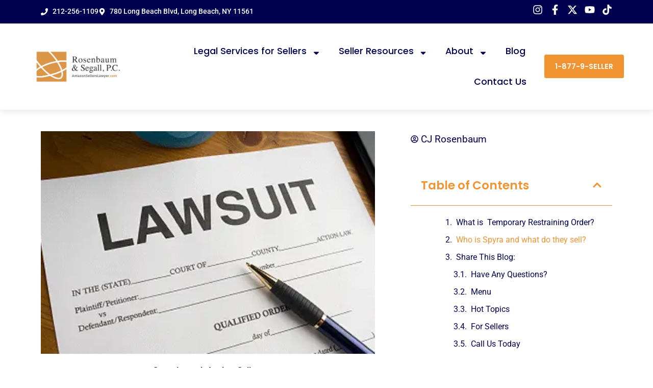

--- FILE ---
content_type: text/css
request_url: https://amazonsellerslawyer.com/wp-content/plugins/ajax-post-search/assets/css/aps.css?ver=1.2.0
body_size: 145
content:
/* Basic search styling */
.aps-wrapper{ position:relative; max-width:1140px; margin:10px auto 24px; }
.aps-input-group{ display:flex; gap:8px; align-items:center; }
.aps-input{ flex:1; padding:12px 14px; border:1px solid #d0d5dd; border-radius:4px; font-size:16px; }
.aps-submit{ padding:12px 18px; border:0; border-radius:4px; cursor:pointer; background:#0a0f48; color:#fff; font-weight:600; }

.aps-dropdown{ position:absolute; top:100%; left:0; right:0; background:#fff; border:1px solid #eee; border-top:0; display:none; box-shadow:0 8px 24px rgba(0,0,0,0.08); border-radius:0 0 8px 8px; z-index:99; }
.aps-dropdown.is-open{ display:block; }
.aps-dropdown-list{ list-style:none; margin:0; padding:8px; }
.aps-dropdown-item{ padding:8px; border-radius:6px; }
.aps-dropdown-item:hover{ background:#f6f7f9; }
.aps-item{ display:flex; gap:12px; align-items:flex-start; }
.aps-thumb img{ width:64px; height:64px; object-fit:cover; border-radius:6px; }
.aps-title a{ text-decoration:none; color:#0a0f48; }
.aps-excerpt{ color:#4b5563; font-size:14px; }

.aps-results-page{ max-width:1140px; margin:0 auto 40px; text-align:center; }
.aps-results-title{ font-size:28px; margin:16px 0; text-align:left; }
.aps-grid{ display:grid; gap:24px; grid-template-columns:1fr; }
@media(min-width:768px){ .aps-grid{ grid-template-columns:1fr 1fr; } }
@media(min-width:1024px){ .aps-grid{ grid-template-columns:1fr 1fr 1fr; } }
.aps-card{ text-align:left; }
.aps-card-thumb img{ width:100%; height:210px; object-fit:cover; border-radius:4px; }
.aps-card-title{ font-size:18px; margin:6px 0 0; }
.aps-card-meta{ color:#6b7280; font-size:13px; }
.aps-card-readmore{ color:#c00; font-weight:600; text-decoration:none; font-size:14px; }
.aps-nores-text{ color:#6b7280; font-size:16px; margin-top:20px; text-align:center; }


--- FILE ---
content_type: text/css
request_url: https://amazonsellerslawyer.com/wp-content/uploads/elementor/css/post-43178.css?ver=1769171527
body_size: -28
content:
.elementor-43178 .elementor-element.elementor-element-fc0e023{--display:flex;--flex-direction:row;--container-widget-width:initial;--container-widget-height:100%;--container-widget-flex-grow:1;--container-widget-align-self:stretch;--flex-wrap-mobile:wrap;--gap:0px 0px;--row-gap:0px;--column-gap:0px;}.elementor-43178 .elementor-element.elementor-element-31f5ba7{--display:flex;--flex-direction:column;--container-widget-width:100%;--container-widget-height:initial;--container-widget-flex-grow:0;--container-widget-align-self:initial;--flex-wrap-mobile:wrap;}.elementor-43178 .elementor-element.elementor-element-4a875b0 > .elementor-widget-container{margin:0px 0px 0px 0px;}.elementor-43178 .elementor-element.elementor-element-4a875b0{text-align:center;}.elementor-43178 .elementor-element.elementor-element-fc35074 .elementor-menu-toggle{margin:0 auto;}.elementor-43178 .elementor-element.elementor-element-ed5bd40{--grid-template-columns:repeat(0, auto);--grid-column-gap:5px;--grid-row-gap:0px;}.elementor-43178 .elementor-element.elementor-element-ed5bd40 .elementor-widget-container{text-align:center;}.elementor-43178 .elementor-element.elementor-element-ed5bd40.elementor-element{--align-self:center;}.elementor-43178 .elementor-element.elementor-element-6da5e34{--display:flex;--flex-direction:column;--container-widget-width:100%;--container-widget-height:initial;--container-widget-flex-grow:0;--container-widget-align-self:initial;--flex-wrap-mobile:wrap;}.elementor-43178 .elementor-element.elementor-element-5763734{text-align:center;}.elementor-43178 .elementor-element.elementor-element-04f1ec4 > .elementor-widget-container{margin:0px 0px 0px 0px;}.elementor-43178 .elementor-element.elementor-element-04f1ec4{text-align:center;}.elementor-43178 .elementor-element.elementor-element-9786219{--display:flex;--flex-direction:column;--container-widget-width:100%;--container-widget-height:initial;--container-widget-flex-grow:0;--container-widget-align-self:initial;--flex-wrap-mobile:wrap;}.elementor-43178 .elementor-element.elementor-element-6992cda{text-align:center;}.elementor-43178 .elementor-element.elementor-element-9e85dea > .elementor-widget-container{margin:0px 0px 0px 0px;}.elementor-43178 .elementor-element.elementor-element-9e85dea{text-align:center;}.elementor-43178 .elementor-element.elementor-element-c3e1287{--display:flex;--flex-direction:column;--container-widget-width:100%;--container-widget-height:initial;--container-widget-flex-grow:0;--container-widget-align-self:initial;--flex-wrap-mobile:wrap;}.elementor-43178 .elementor-element.elementor-element-2583b90{text-align:center;}.elementor-43178 .elementor-element.elementor-element-497b60c{text-align:center;}:root{--page-title-display:none;}body.elementor-page-43178{margin:0px 0px 0px 0px;}@media(min-width:768px){.elementor-43178 .elementor-element.elementor-element-31f5ba7{--width:25%;}.elementor-43178 .elementor-element.elementor-element-6da5e34{--width:25%;}.elementor-43178 .elementor-element.elementor-element-9786219{--width:25%;}.elementor-43178 .elementor-element.elementor-element-c3e1287{--width:25%;}}

--- FILE ---
content_type: text/css
request_url: https://amazonsellerslawyer.com/wp-content/uploads/elementor/css/post-31920.css?ver=1769171527
body_size: 1307
content:
.elementor-31920 .elementor-element.elementor-element-5580af56:not(.elementor-motion-effects-element-type-background), .elementor-31920 .elementor-element.elementor-element-5580af56 > .elementor-motion-effects-container > .elementor-motion-effects-layer{background-color:var( --e-global-color-029c216 );}.elementor-31920 .elementor-element.elementor-element-5580af56{transition:background 0.3s, border 0.3s, border-radius 0.3s, box-shadow 0.3s;padding:5px 0px 5px 0px;}.elementor-31920 .elementor-element.elementor-element-5580af56 > .elementor-background-overlay{transition:background 0.3s, border-radius 0.3s, opacity 0.3s;}.elementor-31920 .elementor-element.elementor-element-56f66c84 > .elementor-element-populated{margin:0px 0px 0px 0px;--e-column-margin-right:0px;--e-column-margin-left:0px;padding:0em 2em 0em 1em;}.elementor-31920 .elementor-element.elementor-element-62a0fdb5 > .elementor-container{min-height:5px;}.elementor-31920 .elementor-element.elementor-element-62a0fdb5{margin-top:0px;margin-bottom:0px;padding:0em 3em 0em 4em;}.elementor-31920 .elementor-element.elementor-element-2f7eaadd > .elementor-widget-container{margin:0px 0px 0px 0px;padding:0px 0px 0px 0px;}.elementor-31920 .elementor-element.elementor-element-2f7eaadd .elementor-icon-list-items:not(.elementor-inline-items) .elementor-icon-list-item:not(:last-child){padding-block-end:calc(30px/2);}.elementor-31920 .elementor-element.elementor-element-2f7eaadd .elementor-icon-list-items:not(.elementor-inline-items) .elementor-icon-list-item:not(:first-child){margin-block-start:calc(30px/2);}.elementor-31920 .elementor-element.elementor-element-2f7eaadd .elementor-icon-list-items.elementor-inline-items .elementor-icon-list-item{margin-inline:calc(30px/2);}.elementor-31920 .elementor-element.elementor-element-2f7eaadd .elementor-icon-list-items.elementor-inline-items{margin-inline:calc(-30px/2);}.elementor-31920 .elementor-element.elementor-element-2f7eaadd .elementor-icon-list-items.elementor-inline-items .elementor-icon-list-item:after{inset-inline-end:calc(-30px/2);}.elementor-31920 .elementor-element.elementor-element-2f7eaadd .elementor-icon-list-icon i{color:#FFFFFF;transition:color 0.3s;}.elementor-31920 .elementor-element.elementor-element-2f7eaadd .elementor-icon-list-icon svg{fill:#FFFFFF;transition:fill 0.3s;}.elementor-31920 .elementor-element.elementor-element-2f7eaadd .elementor-icon-list-item:hover .elementor-icon-list-icon i{color:var( --e-global-color-d696a0b );}.elementor-31920 .elementor-element.elementor-element-2f7eaadd .elementor-icon-list-item:hover .elementor-icon-list-icon svg{fill:var( --e-global-color-d696a0b );}.elementor-31920 .elementor-element.elementor-element-2f7eaadd{--e-icon-list-icon-size:14px;--icon-vertical-offset:0px;}.elementor-31920 .elementor-element.elementor-element-2f7eaadd .elementor-icon-list-icon{padding-inline-end:0px;}.elementor-31920 .elementor-element.elementor-element-2f7eaadd .elementor-icon-list-item > .elementor-icon-list-text, .elementor-31920 .elementor-element.elementor-element-2f7eaadd .elementor-icon-list-item > a{font-family:"Roboto", Sans-serif;font-size:0.9em;font-weight:500;line-height:2.5em;}.elementor-31920 .elementor-element.elementor-element-2f7eaadd .elementor-icon-list-text{color:#FFFFFF;transition:color 0.3s;}.elementor-31920 .elementor-element.elementor-element-2f7eaadd .elementor-icon-list-item:hover .elementor-icon-list-text{color:var( --e-global-color-d696a0b );}.elementor-bc-flex-widget .elementor-31920 .elementor-element.elementor-element-58dff24.elementor-column .elementor-widget-wrap{align-items:center;}.elementor-31920 .elementor-element.elementor-element-58dff24.elementor-column.elementor-element[data-element_type="column"] > .elementor-widget-wrap.elementor-element-populated{align-content:center;align-items:center;}.elementor-31920 .elementor-element.elementor-element-73e81c3{--grid-template-columns:repeat(0, auto);--icon-size:20px;--grid-column-gap:10px;--grid-row-gap:0px;}.elementor-31920 .elementor-element.elementor-element-73e81c3 .elementor-widget-container{text-align:right;}.elementor-31920 .elementor-element.elementor-element-73e81c3 .elementor-social-icon{background-color:#02010100;--icon-padding:0em;}.elementor-31920 .elementor-element.elementor-element-73e81c3 .elementor-social-icon i{color:#FFFFFF;}.elementor-31920 .elementor-element.elementor-element-73e81c3 .elementor-social-icon svg{fill:#FFFFFF;}.elementor-31920 .elementor-element.elementor-element-73e81c3 .elementor-social-icon:hover i{color:var( --e-global-color-d696a0b );}.elementor-31920 .elementor-element.elementor-element-73e81c3 .elementor-social-icon:hover svg{fill:var( --e-global-color-d696a0b );}.elementor-31920 .elementor-element.elementor-element-7305afe6 > .elementor-container > .elementor-column > .elementor-widget-wrap{align-content:center;align-items:center;}.elementor-31920 .elementor-element.elementor-element-7305afe6:not(.elementor-motion-effects-element-type-background), .elementor-31920 .elementor-element.elementor-element-7305afe6 > .elementor-motion-effects-container > .elementor-motion-effects-layer{background-color:#FFFFFF;}.elementor-31920 .elementor-element.elementor-element-7305afe6{border-style:none;box-shadow:0px 5px 10px 0px rgba(0, 0, 0, 0.08);transition:background 0.3s, border 0.3s, border-radius 0.3s, box-shadow 0.3s;margin-top:0px;margin-bottom:0px;padding:.9em 2em .9em 2em;}.elementor-31920 .elementor-element.elementor-element-7305afe6 > .elementor-background-overlay{transition:background 0.3s, border-radius 0.3s, opacity 0.3s;}.elementor-31920 .elementor-element.elementor-element-7a3ce692 > .elementor-element-populated{margin:0px 0px 0px 0px;--e-column-margin-right:0px;--e-column-margin-left:0px;padding:0px 0px 0px 0px;}.elementor-31920 .elementor-element.elementor-element-ed40415 img{max-width:70%;}.elementor-bc-flex-widget .elementor-31920 .elementor-element.elementor-element-8c9c297.elementor-column .elementor-widget-wrap{align-items:center;}.elementor-31920 .elementor-element.elementor-element-8c9c297.elementor-column.elementor-element[data-element_type="column"] > .elementor-widget-wrap.elementor-element-populated{align-content:center;align-items:center;}.elementor-31920 .elementor-element.elementor-element-62b323c1{z-index:90;--e-nav-menu-horizontal-menu-item-margin:calc( 5px / 2 );}.elementor-31920 .elementor-element.elementor-element-62b323c1 .elementor-menu-toggle{margin-left:auto;background-color:#02010100;}.elementor-31920 .elementor-element.elementor-element-62b323c1 .elementor-nav-menu .elementor-item{font-family:"Poppins", Sans-serif;font-size:1.1em;font-weight:500;}.elementor-31920 .elementor-element.elementor-element-62b323c1 .elementor-nav-menu--main .elementor-item{color:var( --e-global-color-029c216 );fill:var( --e-global-color-029c216 );padding-left:15px;padding-right:15px;padding-top:20px;padding-bottom:20px;}.elementor-31920 .elementor-element.elementor-element-62b323c1 .elementor-nav-menu--main .elementor-item:hover,
					.elementor-31920 .elementor-element.elementor-element-62b323c1 .elementor-nav-menu--main .elementor-item.elementor-item-active,
					.elementor-31920 .elementor-element.elementor-element-62b323c1 .elementor-nav-menu--main .elementor-item.highlighted,
					.elementor-31920 .elementor-element.elementor-element-62b323c1 .elementor-nav-menu--main .elementor-item:focus{color:var( --e-global-color-d696a0b );fill:var( --e-global-color-d696a0b );}.elementor-31920 .elementor-element.elementor-element-62b323c1 .elementor-nav-menu--main .elementor-item.elementor-item-active{color:var( --e-global-color-d696a0b );}.elementor-31920 .elementor-element.elementor-element-62b323c1 .elementor-nav-menu--main:not(.elementor-nav-menu--layout-horizontal) .elementor-nav-menu > li:not(:last-child){margin-bottom:5px;}.elementor-31920 .elementor-element.elementor-element-62b323c1 .elementor-nav-menu--dropdown a, .elementor-31920 .elementor-element.elementor-element-62b323c1 .elementor-menu-toggle{color:var( --e-global-color-029c216 );fill:var( --e-global-color-029c216 );}.elementor-31920 .elementor-element.elementor-element-62b323c1 .elementor-nav-menu--dropdown{background-color:#FFFFFF;}.elementor-31920 .elementor-element.elementor-element-62b323c1 .elementor-nav-menu--dropdown a:hover,
					.elementor-31920 .elementor-element.elementor-element-62b323c1 .elementor-nav-menu--dropdown a:focus,
					.elementor-31920 .elementor-element.elementor-element-62b323c1 .elementor-nav-menu--dropdown a.elementor-item-active,
					.elementor-31920 .elementor-element.elementor-element-62b323c1 .elementor-nav-menu--dropdown a.highlighted,
					.elementor-31920 .elementor-element.elementor-element-62b323c1 .elementor-menu-toggle:hover,
					.elementor-31920 .elementor-element.elementor-element-62b323c1 .elementor-menu-toggle:focus{color:#FFFFFF;}.elementor-31920 .elementor-element.elementor-element-62b323c1 .elementor-nav-menu--dropdown a:hover,
					.elementor-31920 .elementor-element.elementor-element-62b323c1 .elementor-nav-menu--dropdown a:focus,
					.elementor-31920 .elementor-element.elementor-element-62b323c1 .elementor-nav-menu--dropdown a.elementor-item-active,
					.elementor-31920 .elementor-element.elementor-element-62b323c1 .elementor-nav-menu--dropdown a.highlighted{background-color:var( --e-global-color-d696a0b );}.elementor-31920 .elementor-element.elementor-element-62b323c1 .elementor-nav-menu--dropdown a.elementor-item-active{color:#FFFFFF;background-color:var( --e-global-color-d696a0b );}.elementor-31920 .elementor-element.elementor-element-62b323c1 .elementor-nav-menu--dropdown .elementor-item, .elementor-31920 .elementor-element.elementor-element-62b323c1 .elementor-nav-menu--dropdown  .elementor-sub-item{font-family:"Poppins", Sans-serif;font-size:1em;font-weight:500;}.elementor-31920 .elementor-element.elementor-element-62b323c1 .elementor-nav-menu--main .elementor-nav-menu--dropdown, .elementor-31920 .elementor-element.elementor-element-62b323c1 .elementor-nav-menu__container.elementor-nav-menu--dropdown{box-shadow:0px 5px 10px 2px rgba(0, 0, 0, 0.12);}.elementor-31920 .elementor-element.elementor-element-62b323c1 .elementor-nav-menu--main > .elementor-nav-menu > li > .elementor-nav-menu--dropdown, .elementor-31920 .elementor-element.elementor-element-62b323c1 .elementor-nav-menu__container.elementor-nav-menu--dropdown{margin-top:5px !important;}.elementor-31920 .elementor-element.elementor-element-62b323c1 div.elementor-menu-toggle{color:var( --e-global-color-029c216 );}.elementor-31920 .elementor-element.elementor-element-62b323c1 div.elementor-menu-toggle svg{fill:var( --e-global-color-029c216 );}.elementor-31920 .elementor-element.elementor-element-62b323c1 div.elementor-menu-toggle:hover, .elementor-31920 .elementor-element.elementor-element-62b323c1 div.elementor-menu-toggle:focus{color:var( --e-global-color-d696a0b );}.elementor-31920 .elementor-element.elementor-element-62b323c1 div.elementor-menu-toggle:hover svg, .elementor-31920 .elementor-element.elementor-element-62b323c1 div.elementor-menu-toggle:focus svg{fill:var( --e-global-color-d696a0b );}.elementor-bc-flex-widget .elementor-31920 .elementor-element.elementor-element-3726833.elementor-column .elementor-widget-wrap{align-items:center;}.elementor-31920 .elementor-element.elementor-element-3726833.elementor-column.elementor-element[data-element_type="column"] > .elementor-widget-wrap.elementor-element-populated{align-content:center;align-items:center;}.elementor-31920 .elementor-element.elementor-element-4996fbb .elementor-button{background-color:var( --e-global-color-d696a0b );font-family:"Poppins", Sans-serif;font-size:0.9em;font-weight:600;fill:#FFFFFF;color:#FFFFFF;transition-duration:0.3s;border-style:solid;border-width:1px 1px 1px 1px;border-color:var( --e-global-color-d696a0b );padding:15px 20px 15px 20px;}.elementor-31920 .elementor-element.elementor-element-4996fbb .elementor-button:hover, .elementor-31920 .elementor-element.elementor-element-4996fbb .elementor-button:focus{background-color:#00005100;color:var( --e-global-color-d696a0b );border-color:var( --e-global-color-d696a0b );}.elementor-31920 .elementor-element.elementor-element-4996fbb .elementor-button:hover svg, .elementor-31920 .elementor-element.elementor-element-4996fbb .elementor-button:focus svg{fill:var( --e-global-color-d696a0b );}.elementor-theme-builder-content-area{height:400px;}.elementor-location-header:before, .elementor-location-footer:before{content:"";display:table;clear:both;}@media(min-width:768px){.elementor-31920 .elementor-element.elementor-element-7a3ce692{width:20%;}.elementor-31920 .elementor-element.elementor-element-8c9c297{width:64.333%;}.elementor-31920 .elementor-element.elementor-element-3726833{width:15%;}}@media(max-width:1024px){.elementor-31920 .elementor-element.elementor-element-5580af56{padding:3px 0px 3px 0px;}.elementor-31920 .elementor-element.elementor-element-56f66c84 > .elementor-element-populated{padding:0em 0em 0em 0em;}.elementor-31920 .elementor-element.elementor-element-62a0fdb5{padding:0em 2em 0em 2em;}.elementor-31920 .elementor-element.elementor-element-2a32284e > .elementor-element-populated{margin:0px 0px 0px 0px;--e-column-margin-right:0px;--e-column-margin-left:0px;padding:0px 0px 0px 0px;}.elementor-31920 .elementor-element.elementor-element-58dff24 > .elementor-element-populated{margin:0px 0px 0px 0px;--e-column-margin-right:0px;--e-column-margin-left:0px;padding:0px 0px 0px 0px;}.elementor-31920 .elementor-element.elementor-element-73e81c3{--icon-size:18px;}.elementor-31920 .elementor-element.elementor-element-7305afe6{padding:10px 0px 10px 0px;}.elementor-31920 .elementor-element.elementor-element-ed40415 img{max-width:75%;}.elementor-31920 .elementor-element.elementor-element-62b323c1 .elementor-nav-menu--main > .elementor-nav-menu > li > .elementor-nav-menu--dropdown, .elementor-31920 .elementor-element.elementor-element-62b323c1 .elementor-nav-menu__container.elementor-nav-menu--dropdown{margin-top:20px !important;}.elementor-31920 .elementor-element.elementor-element-62b323c1{--nav-menu-icon-size:50px;}}@media(max-width:767px){.elementor-31920 .elementor-element.elementor-element-5580af56{margin-top:0px;margin-bottom:0px;padding:15px 0px 15px 0px;}.elementor-31920 .elementor-element.elementor-element-56f66c84{width:100%;}.elementor-31920 .elementor-element.elementor-element-56f66c84 > .elementor-element-populated{margin:0px 0px 0px 0px;--e-column-margin-right:0px;--e-column-margin-left:0px;padding:0px 0px 0px 0px;}.elementor-31920 .elementor-element.elementor-element-62a0fdb5{margin-top:0px;margin-bottom:0px;padding:0em 0em 0em 0em;}.elementor-31920 .elementor-element.elementor-element-2a32284e{width:33%;}.elementor-31920 .elementor-element.elementor-element-2a32284e > .elementor-element-populated{margin:0px 0px 0px 0px;--e-column-margin-right:0px;--e-column-margin-left:0px;padding:0px 0px 0px 0px;}.elementor-31920 .elementor-element.elementor-element-2f7eaadd > .elementor-widget-container{margin:0px 0px 0px 0px;padding:0px 0px 0px 0px;}.elementor-31920 .elementor-element.elementor-element-2f7eaadd{--e-icon-list-icon-size:25px;}.elementor-31920 .elementor-element.elementor-element-2f7eaadd .elementor-icon-list-item > .elementor-icon-list-text, .elementor-31920 .elementor-element.elementor-element-2f7eaadd .elementor-icon-list-item > a{font-size:1em;}.elementor-31920 .elementor-element.elementor-element-58dff24{width:33%;}.elementor-31920 .elementor-element.elementor-element-58dff24 > .elementor-element-populated{margin:0px 0px 0px 0px;--e-column-margin-right:0px;--e-column-margin-left:0px;padding:0px 0px 0px 0px;}.elementor-31920 .elementor-element.elementor-element-73e81c3 > .elementor-widget-container{margin:0px 0px 0px 0px;padding:0px 0px 0px 0px;}.elementor-31920 .elementor-element.elementor-element-73e81c3{--icon-size:18px;}.elementor-31920 .elementor-element.elementor-element-7305afe6{padding:1em 0.5em 1em 0.5em;}.elementor-31920 .elementor-element.elementor-element-7a3ce692{width:38%;}.elementor-31920 .elementor-element.elementor-element-7a3ce692 > .elementor-element-populated{margin:0px 0px 0px 0px;--e-column-margin-right:0px;--e-column-margin-left:0px;padding:0px 0px 0px 0px;}.elementor-31920 .elementor-element.elementor-element-ed40415 img{max-width:100%;}.elementor-31920 .elementor-element.elementor-element-8c9c297{width:22%;}.elementor-bc-flex-widget .elementor-31920 .elementor-element.elementor-element-8c9c297.elementor-column .elementor-widget-wrap{align-items:center;}.elementor-31920 .elementor-element.elementor-element-8c9c297.elementor-column.elementor-element[data-element_type="column"] > .elementor-widget-wrap.elementor-element-populated{align-content:center;align-items:center;}.elementor-31920 .elementor-element.elementor-element-8c9c297 > .elementor-element-populated{margin:0em 0em 0em 0em;--e-column-margin-right:0em;--e-column-margin-left:0em;padding:0px 0px 0px 0px;}.elementor-31920 .elementor-element.elementor-element-62b323c1 > .elementor-widget-container{margin:0em 0em 0em 0em;padding:0px 0px 0px 0px;}.elementor-31920 .elementor-element.elementor-element-62b323c1 .elementor-nav-menu--main > .elementor-nav-menu > li > .elementor-nav-menu--dropdown, .elementor-31920 .elementor-element.elementor-element-62b323c1 .elementor-nav-menu__container.elementor-nav-menu--dropdown{margin-top:0.7em !important;}.elementor-31920 .elementor-element.elementor-element-62b323c1{--nav-menu-icon-size:50px;}.elementor-31920 .elementor-element.elementor-element-3726833{width:40%;}.elementor-31920 .elementor-element.elementor-element-3726833 > .elementor-element-populated{margin:0px 0px 0px 0px;--e-column-margin-right:0px;--e-column-margin-left:0px;padding:0px 0px 0px 0px;}.elementor-31920 .elementor-element.elementor-element-4996fbb .elementor-button{font-size:0.7em;}}@media(max-width:1024px) and (min-width:768px){.elementor-31920 .elementor-element.elementor-element-56f66c84{width:100%;}.elementor-31920 .elementor-element.elementor-element-2a32284e{width:65%;}.elementor-31920 .elementor-element.elementor-element-58dff24{width:35%;}.elementor-31920 .elementor-element.elementor-element-7a3ce692{width:30%;}.elementor-31920 .elementor-element.elementor-element-8c9c297{width:43%;}.elementor-31920 .elementor-element.elementor-element-3726833{width:27%;}}

--- FILE ---
content_type: text/css
request_url: https://amazonsellerslawyer.com/wp-content/uploads/elementor/css/post-32172.css?ver=1769171529
body_size: 926
content:
.elementor-32172 .elementor-element.elementor-element-2b321bb2{transition:background 0.3s, border 0.3s, border-radius 0.3s, box-shadow 0.3s;padding:2em 0em 2em 0em;}.elementor-32172 .elementor-element.elementor-element-2b321bb2 > .elementor-background-overlay{transition:background 0.3s, border-radius 0.3s, opacity 0.3s;}.elementor-32172 .elementor-element.elementor-element-189aa3d5 > .elementor-element-populated{margin:0px 20px 0px 0px;--e-column-margin-right:20px;--e-column-margin-left:0px;}.elementor-32172 .elementor-element.elementor-element-5036176 img{width:100%;opacity:1;}.elementor-32172 .elementor-element.elementor-element-7de799f > .elementor-widget-container{margin:0px 0px 0px 0px;padding:0px 0px 0px 0px;}.elementor-32172 .elementor-element.elementor-element-7de799f{text-align:left;color:#000000;font-family:"Roboto", Sans-serif;font-size:1em;font-weight:400;}.elementor-32172 .elementor-element.elementor-element-1f35c788 > .elementor-element-populated{transition:background 0.3s, border 0.3s, border-radius 0.3s, box-shadow 0.3s;padding:10px 10px 40px 40px;}.elementor-32172 .elementor-element.elementor-element-1f35c788 > .elementor-element-populated > .elementor-background-overlay{transition:background 0.3s, border-radius 0.3s, opacity 0.3s;}.elementor-32172 .elementor-element.elementor-element-edb3eeb > .elementor-widget-container{padding:0em 0em 1em 0em;}.elementor-32172 .elementor-element.elementor-element-edb3eeb .elementor-icon-list-icon i{color:var( --e-global-color-029c216 );font-size:15px;}.elementor-32172 .elementor-element.elementor-element-edb3eeb .elementor-icon-list-icon svg{fill:var( --e-global-color-029c216 );--e-icon-list-icon-size:15px;}.elementor-32172 .elementor-element.elementor-element-edb3eeb .elementor-icon-list-icon{width:15px;}.elementor-32172 .elementor-element.elementor-element-edb3eeb .elementor-icon-list-text, .elementor-32172 .elementor-element.elementor-element-edb3eeb .elementor-icon-list-text a{color:var( --e-global-color-029c216 );}.elementor-32172 .elementor-element.elementor-element-edb3eeb .elementor-icon-list-item{font-family:"Roboto", Sans-serif;font-size:1.2em;font-weight:400;}.elementor-32172 .elementor-element.elementor-element-0ccd8a5 > .elementor-widget-container{padding:0em 0em 0em 0em;}.elementor-32172 .elementor-element.elementor-element-0ccd8a5{--box-border-color:var( --e-global-color-d696a0b );--box-border-width:1px;--header-color:var( --e-global-color-d696a0b );--toggle-button-color:var( --e-global-color-d696a0b );--item-text-color:var( --e-global-color-029c216 );--item-text-hover-color:var( --e-global-color-d696a0b );--item-text-hover-decoration:underline;--item-text-active-color:var( --e-global-color-d696a0b );--marker-color:var( --e-global-color-029c216 );}.elementor-32172 .elementor-element.elementor-element-0ccd8a5 .elementor-toc__spinner{color:var( --e-global-color-d696a0b );fill:var( --e-global-color-d696a0b );}.elementor-32172 .elementor-element.elementor-element-0ccd8a5 .elementor-toc__header-title{text-align:start;}.elementor-32172 .elementor-element.elementor-element-0ccd8a5 .elementor-toc__header, .elementor-32172 .elementor-element.elementor-element-0ccd8a5 .elementor-toc__header-title{font-family:"Poppins", Sans-serif;font-size:1.2em;font-weight:600;}.elementor-32172 .elementor-element.elementor-element-0ccd8a5 .elementor-toc__header{flex-direction:row;}.elementor-32172 .elementor-element.elementor-element-0ccd8a5 .elementor-toc__list-item{font-family:"Roboto", Sans-serif;font-weight:400;}.elementor-32172 .elementor-element.elementor-element-d81b90c > .elementor-widget-container{padding:1em 0em 0em 0em;}.elementor-32172 .elementor-element.elementor-element-d81b90c .elementor-heading-title{font-family:"Poppins", Sans-serif;font-size:2em;font-weight:600;color:var( --e-global-color-d696a0b );}.elementor-32172 .elementor-element.elementor-element-59e7d2f > .elementor-widget-container{margin:-10px 0px 0px 0px;padding:0em 0em 0em 0em;}.elementor-32172 .elementor-element.elementor-element-59e7d2f{--grid-side-margin:10px;--grid-column-gap:10px;--grid-row-gap:10px;--grid-bottom-margin:10px;}.elementor-32172 .elementor-element.elementor-element-2345d096:not(.elementor-motion-effects-element-type-background), .elementor-32172 .elementor-element.elementor-element-2345d096 > .elementor-motion-effects-container > .elementor-motion-effects-layer{background-image:url("https://amazonsellerslawyer.com/wp-content/uploads/2025/01/good-service-cooperation.webp");background-position:center center;background-repeat:no-repeat;background-size:cover;}.elementor-32172 .elementor-element.elementor-element-2345d096 > .elementor-background-overlay{background-color:#000027;opacity:0.8;transition:background 0.3s, border-radius 0.3s, opacity 0.3s;}.elementor-32172 .elementor-element.elementor-element-2345d096, .elementor-32172 .elementor-element.elementor-element-2345d096 > .elementor-background-overlay{border-radius:0px 0px 0px 0px;}.elementor-32172 .elementor-element.elementor-element-2345d096{transition:background 0.3s, border 0.3s, border-radius 0.3s, box-shadow 0.3s;margin-top:40px;margin-bottom:0px;padding:60px 40px 60px 40px;}.elementor-32172 .elementor-element.elementor-element-5a2e029e .elementor-heading-title{font-family:"Poppins", Sans-serif;font-size:1.8em;font-weight:600;color:var( --e-global-color-d696a0b );}.elementor-32172 .elementor-element.elementor-element-27cfd7b2 .elementor-icon-list-items:not(.elementor-inline-items) .elementor-icon-list-item:not(:last-child){padding-block-end:calc(10px/2);}.elementor-32172 .elementor-element.elementor-element-27cfd7b2 .elementor-icon-list-items:not(.elementor-inline-items) .elementor-icon-list-item:not(:first-child){margin-block-start:calc(10px/2);}.elementor-32172 .elementor-element.elementor-element-27cfd7b2 .elementor-icon-list-items.elementor-inline-items .elementor-icon-list-item{margin-inline:calc(10px/2);}.elementor-32172 .elementor-element.elementor-element-27cfd7b2 .elementor-icon-list-items.elementor-inline-items{margin-inline:calc(-10px/2);}.elementor-32172 .elementor-element.elementor-element-27cfd7b2 .elementor-icon-list-items.elementor-inline-items .elementor-icon-list-item:after{inset-inline-end:calc(-10px/2);}.elementor-32172 .elementor-element.elementor-element-27cfd7b2 .elementor-icon-list-icon i{color:#FFFFFF;transition:color 0.3s;}.elementor-32172 .elementor-element.elementor-element-27cfd7b2 .elementor-icon-list-icon svg{fill:#FFFFFF;transition:fill 0.3s;}.elementor-32172 .elementor-element.elementor-element-27cfd7b2 .elementor-icon-list-item:hover .elementor-icon-list-icon i{color:var( --e-global-color-d696a0b );}.elementor-32172 .elementor-element.elementor-element-27cfd7b2 .elementor-icon-list-item:hover .elementor-icon-list-icon svg{fill:var( --e-global-color-d696a0b );}.elementor-32172 .elementor-element.elementor-element-27cfd7b2{--e-icon-list-icon-size:15px;--icon-vertical-offset:0px;}.elementor-32172 .elementor-element.elementor-element-27cfd7b2 .elementor-icon-list-icon{padding-inline-end:0px;}.elementor-32172 .elementor-element.elementor-element-27cfd7b2 .elementor-icon-list-item > .elementor-icon-list-text, .elementor-32172 .elementor-element.elementor-element-27cfd7b2 .elementor-icon-list-item > a{font-family:"Roboto", Sans-serif;font-size:1.2em;font-weight:400;}.elementor-32172 .elementor-element.elementor-element-27cfd7b2 .elementor-icon-list-text{color:#FFFFFF;transition:color 0.3s;}.elementor-32172 .elementor-element.elementor-element-27cfd7b2 .elementor-icon-list-item:hover .elementor-icon-list-text{color:var( --e-global-color-d696a0b );}@media(max-width:1024px){.elementor-32172 .elementor-element.elementor-element-2b321bb2{padding:2em 0.3em 2em 0.3em;}.elementor-32172 .elementor-element.elementor-element-189aa3d5 > .elementor-element-populated{margin:0px 0px 0px 0px;--e-column-margin-right:0px;--e-column-margin-left:0px;}.elementor-32172 .elementor-element.elementor-element-1f35c788 > .elementor-element-populated{margin:0px 0px 0px 0px;--e-column-margin-right:0px;--e-column-margin-left:0px;padding:13px 0px 0px 0px;}.elementor-32172 .elementor-element.elementor-element-edb3eeb > .elementor-widget-container{padding:0em 0em 0em 0em;}.elementor-32172 .elementor-element.elementor-element-0ccd8a5 .elementor-toc__header, .elementor-32172 .elementor-element.elementor-element-0ccd8a5 .elementor-toc__header-title{font-size:1em;}.elementor-32172 .elementor-element.elementor-element-0ccd8a5 .elementor-toc__list-item{font-size:0.9em;}.elementor-32172 .elementor-element.elementor-element-d81b90c > .elementor-widget-container{padding:0em 0em 0em 0em;}.elementor-32172 .elementor-element.elementor-element-d81b90c .elementor-heading-title{font-size:1.5em;} .elementor-32172 .elementor-element.elementor-element-59e7d2f{--grid-side-margin:10px;--grid-column-gap:10px;--grid-row-gap:10px;--grid-bottom-margin:10px;}.elementor-32172 .elementor-element.elementor-element-59e7d2f .elementor-share-btn{font-size:calc(0.65px * 10);}.elementor-32172 .elementor-element.elementor-element-2345d096{padding:1em 0.3em 1em 0.5em;}.elementor-32172 .elementor-element.elementor-element-2c7636b3 > .elementor-element-populated{margin:0px 0px 0px 0px;--e-column-margin-right:0px;--e-column-margin-left:0px;padding:0px 0px 0px 0px;}.elementor-32172 .elementor-element.elementor-element-5a2e029e{text-align:center;}.elementor-32172 .elementor-element.elementor-element-5a2e029e .elementor-heading-title{font-size:1.5em;}.elementor-32172 .elementor-element.elementor-element-27cfd7b2{--e-icon-list-icon-size:12px;}.elementor-32172 .elementor-element.elementor-element-27cfd7b2 .elementor-icon-list-item > .elementor-icon-list-text, .elementor-32172 .elementor-element.elementor-element-27cfd7b2 .elementor-icon-list-item > a{font-size:0.8em;}}@media(max-width:767px){.elementor-32172 .elementor-element.elementor-element-2b321bb2{padding:1em 0.3em 2em 0.3em;}.elementor-32172 .elementor-element.elementor-element-1f35c788 > .elementor-element-populated{margin:20px 0px 0px 0px;--e-column-margin-right:0px;--e-column-margin-left:0px;}.elementor-32172 .elementor-element.elementor-element-0ccd8a5 .elementor-toc__header, .elementor-32172 .elementor-element.elementor-element-0ccd8a5 .elementor-toc__header-title{font-size:1.2em;}.elementor-32172 .elementor-element.elementor-element-0ccd8a5 .elementor-toc__list-item{font-size:1em;} .elementor-32172 .elementor-element.elementor-element-59e7d2f{--grid-side-margin:10px;--grid-column-gap:10px;--grid-row-gap:10px;--grid-bottom-margin:10px;}.elementor-32172 .elementor-element.elementor-element-59e7d2f .elementor-share-btn{font-size:calc(0.9px * 10);}.elementor-32172 .elementor-element.elementor-element-2345d096{margin-top:20px;margin-bottom:0px;padding:30px 30px 30px 30px;}}@media(min-width:768px){.elementor-32172 .elementor-element.elementor-element-189aa3d5{width:61%;}.elementor-32172 .elementor-element.elementor-element-1f35c788{width:39%;}}@media(max-width:1024px) and (min-width:768px){.elementor-32172 .elementor-element.elementor-element-189aa3d5{width:75%;}.elementor-32172 .elementor-element.elementor-element-1f35c788{width:25%;}}/* Start custom CSS */.main-first-col h1 {
    margin-bottom: 35px;
}

.main-first-col h2 {
    margin-bottom: 20px;
    margin-top: 27px;
}

.main-first-col h3 {
    margin-bottom: 14px;
    margin-top: 27px;
}


.main-first-col p {
    margin-bottom: 12px;
}

.main-first-col ul {
    margin-bottom: 20px;
}

.main-first-col li {
    margin-bottom: 10px;
}/* End custom CSS */

--- FILE ---
content_type: application/javascript
request_url: https://amazonsellerslawyer.com/wp-content/plugins/ajax-post-search/assets/js/aps.js?ver=1.2.0
body_size: -72
content:
(function($){
  const $doc = $(document);
  function liveSearch($wrap){
    const $input = $wrap.find('.aps-input');
    const $dropdown = $wrap.find('.aps-dropdown');
    let t;
    $input.on('input', function(){
      const term = $(this).val().trim();
      clearTimeout(t);
      if (term.length < 2){
        $dropdown.removeClass('is-open').empty();
        return;
      }
      t = setTimeout(function(){
        $.post(APS_VARS.ajaxurl, {
          action:'aps_live_search',
          nonce:APS_VARS.nonce,
          term:term,
          limit:APS_VARS.limit
        }, function(resp){
          if(resp.success){
            if(resp.data.html){
              $dropdown.html(resp.data.html).addClass('is-open');
            }else{
              $dropdown.removeClass('is-open').empty();
            }
          }
        }, 'json');
      }, 200);
    });
    $(document).on('click', function(e){
      if(!$(e.target).closest('.aps-wrapper').length){
        $dropdown.removeClass('is-open').empty();
      }
    });
  }
  $doc.ready(function(){
    $('.aps-wrapper').each(function(){ liveSearch($(this)); });
  });
})(jQuery);
